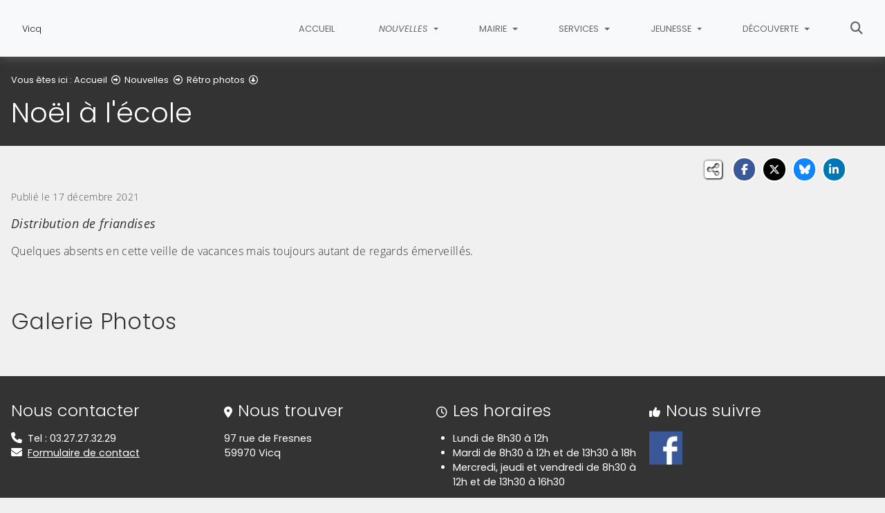

--- FILE ---
content_type: text/html; charset=utf-8
request_url: https://www.vicq.fr/nouvelles/retro-photos/2021-decembre/674-noel-a-lecole
body_size: 8558
content:
<!DOCTYPE html>
<html lang="fr" class="no-js">
<head>

<meta charset="utf-8">
<!-- 
	This website is powered by TYPO3 - inspiring people to share!
	TYPO3 is a free open source Content Management Framework initially created by Kasper Skaarhoj and licensed under GNU/GPL.
	TYPO3 is copyright 1998-2026 of Kasper Skaarhoj. Extensions are copyright of their respective owners.
	Information and contribution at https://typo3.org/
-->


<link rel="icon" href="/fileadmin/templates/img/favicon.png" type="image/png">
<title>Noël à l&#039;école - Vicq</title>
<meta name="generator" content="TYPO3 CMS">
<meta name="description" content="Distribution de friandises">
<meta name="viewport" content="width=device-width, initial-scale=1, shrink-to-fit=no">
<meta property="og:title" content="Noël à l&#039;école">
<meta property="og:type" content="article">
<meta property="og:url" content="https://www.vicq.fr/nouvelles/retro-photos/2021-decembre/674-noel-a-lecole">
<meta property="og:image" content="https://www.vicq.fr/fileadmin/Public/Retros/2021/Noel_ecole/Noel2021__5_.jpg">
<meta property="og:image:width" content="1042">
<meta property="og:image:height" content="927">
<meta property="og:description" content="Distribution de friandises">
<meta name="twitter:card" content="summary">
<meta name="google-site-verification" content="jGHC5XobypR7RTlF0oJ9_2grlXBo9VvFZWb2BAay0iY">

<link rel="stylesheet" href="/typo3conf/ext/rvvnsiteconfig/Resources/Public/css/bootstrap-4.6.2.min.1769619846.css" media="all">
<link rel="stylesheet" href="/typo3conf/ext/rvvnsiteconfig/Resources/Public/css/fonts.1769619846.css" media="all">
<link rel="stylesheet" href="/typo3conf/ext/rvvnsiteconfig/Resources/Public/css/fontawesome/v6/css/all.1769619846.css" media="all">
<link rel="stylesheet" href="/typo3conf/ext/rvvnsiteconfig/Resources/Public/js/tarteaucitron.js-1.25.0/css/tarteaucitron.min.1769619846.css" media="all">
<link rel="stylesheet" href="/typo3conf/ext/rvvnsiteconfig/Resources/Public/css/tobii.min.1769619846.css" media="all">
<link rel="stylesheet" href="/typo3conf/ext/rvvnsiteconfig/Resources/Public/css/style.1769619846.css" media="all">
<link rel="stylesheet" href="/typo3conf/ext/rvvnsiteconfig/Resources/Public/css/nav.1769619846.css" media="all">
<link rel="stylesheet" href="/typo3conf/ext/rvvnsiteconfig/Resources/Public/css/plugin.1769619846.css" media="all">
<link rel="stylesheet" href="/typo3conf/ext/rvvnsiteconfig/Resources/Public/css/news.1769619846.css" media="all">
<link rel="stylesheet" href="/fileadmin/templates/rvvncolors/prodColors.1769600883.css" media="all">
<link rel="stylesheet" href="/fileadmin/templates/css/custom.1769180833.css" media="all">






<style nonce=""></style>
<link rel="preconnect" href="https://v.rvvn.org">
<link rel="canonical" href="https://www.vicq.fr/nouvelles/retro-photos/2021-decembre/674-noel-a-lecole"/>
</head>
<body id="top" class="no-touch inside u62  ru51  colorT newsSingle  ">

  <div class="skipLinks">
    <nav role="navigation" aria-label="Accès rapide">
      <ul>
        <li><a href="#navigation">Aller à la navigation principale</a></li>
        <li><a href="#sectionNav">Aller au sommaire de cette page</a></li>
        <li><a href="#contenu">Aller au contenu</a></li>
        <li><a href="#contact">Aller au pied de page</a></li>
      </ul>
    </nav>
  </div>
  <div id="megamenuOverlay"></div>
  <header class="mainHeader" id="mainHeader" role="banner">
    <nav id="navigation" tabindex="-1" class="navbar fixed-top navbar-expand-lg navbar-light bg-light megamenu v2" role="navigation" aria-label="Navigation principale">
  <div class="container-fluid"> 
    <a href="/" title="Retour à l&#039;accueil du site" class="navbar-brand">
      <img src="/fileadmin/templates/img/logo_Vicq.jpg" alt=""/><span>Vicq</span>
    </a>
    <button class="navbar-toggler collapsed" type="button" data-toggle="collapse" data-target="#mainNav" aria-controls="mainNav" aria-expanded="false" aria-label="Bascule la navigation">
	  <span class="bars">
        <span></span>
        <span></span>
        <span></span>
    </span>
	  <span class="menu">Menu</span>
    </button>
    <div class="collapse navbar-collapse" id="mainNav"> 
      <ul class="navbar-nav ml-auto ">
        
          <li class="nav-item uHome d-lg-none d-xl-block ">
            
            
            <a href="/" aria-current="false" class="nav-link noIcon">
               
              Accueil
            </a>
          </li>
        
		
        
		  
          <li class="nav-item u51 v1 active ">
            
            
            
            
              <a href="/nouvelles" target="_top" id="u51Dropdown" role="button" data-toggle="dropdown" aria-current="true" class="nav-link dropdown-toggle noIcon">
                
                Nouvelles
              </a>
              <div class="dropdown-menu v1" role="menu" aria-hidden="true" aria-labelledby="u51Dropdown">
  
  <ul class="row">
  
	  
		
		
		
		
		
		
		
		
		
  		

	    <li class="dropdown-item col col-lg-3 " role="menuitem">
	      <a href="/nouvelles/actualites" target="_top">
	        <span class="title">Actualités</span>
	        
	          <span class="desc d-none">Toutes les actualités de la commune</span>
	          <span class="descOverlay true d-none"></span>
			
	        
	          <span class="illu d-none d-lg-block">
	          
	          <img src="/fileadmin/_processed_/5/d/csm_actualite_de0164790b.jpg" width="325" height="190" alt="" loading="lazy" />
	          </span>
	        
	      </a>
	    </li>
	  
  
	  
		
		
		
		
		
		
		
		
		
  		

	    <li class="dropdown-item col col-lg-3 " role="menuitem">
	      <a href="/nouvelles/agenda" target="_top">
	        <span class="title">Agenda</span>
	        
	          <span class="desc d-none">Les événements dans la commune et alentours</span>
	          <span class="descOverlay true d-none"></span>
			
	        
	          <span class="illu d-none d-lg-block">
	          
	          <img src="/fileadmin/_processed_/9/8/csm_calendrier_30a4440082.jpg" width="325" height="190" alt="" loading="lazy" />
	          </span>
	        
	      </a>
	    </li>
	  
  
	  
		
		
		
		
		
		
		
		
		
  		

	    <li class="dropdown-item col col-lg-3 " role="menuitem">
	      <a href="/nouvelles/revue-de-presse" target="_top">
	        <span class="title">Revue de presse</span>
	        
	          <span class="desc d-none">On parle de nous dans la presse !</span>
	          <span class="descOverlay true d-none"></span>
			
	        
	          <span class="illu d-none d-lg-block">
	          
	          <img src="/fileadmin/_processed_/1/b/csm_revue-de-presse-wide_92391aaa95.jpg" width="325" height="190" alt="" loading="lazy" />
	          </span>
	        
	      </a>
	    </li>
	  
  
	  
		
		
		
		
		
		
		
		
		
  		

	    <li class="dropdown-item col col-lg-3 " role="menuitem">
	      <a href="/nouvelles/publications" target="_top">
	        <span class="title">Publications</span>
	        
	          <span class="desc d-none">Les écrits à destination des Vicquelots, bulletins municipaux, comptes-rendus de conseil, Vicq Info</span>
	          <span class="descOverlay true d-none"></span>
			
	        
	          <span class="illu d-none d-lg-block">
	          
	          <img src="/fileadmin/_processed_/8/1/csm_publication_e36b08c7a6.jpg" width="325" height="190" alt="" loading="lazy" />
	          </span>
	        
	      </a>
	    </li>
	  
  
	  
		
		
		
		
		
		
		
		
		
  		

	    <li class="dropdown-item col col-lg-3 active" role="menuitem">
	      <a href="/nouvelles/retro-photos" target="_top" aria-current="page">
	        <span class="title">Rétro photos</span>
	        
	          <span class="desc d-none">Retrouvez les albums photos des événements de la commune !</span>
	          <span class="descOverlay true d-none"></span>
			
	        
	          <span class="illu d-none d-lg-block">
	          
	          <img src="/fileadmin/_processed_/6/b/csm_retro-photo_2faa060c3b.jpg" width="325" height="190" alt="" loading="lazy" />
	          </span>
	        
	      </a>
	    </li>
	  
  
  </ul>
</div>

            
          </li>
        
		  
          <li class="nav-item u52 v1  ">
            
            
            
            
              <a href="/mairie" target="_top" id="u52Dropdown" role="button" data-toggle="dropdown" aria-current="false" class="nav-link dropdown-toggle noIcon">
                
                Mairie
              </a>
              <div class="dropdown-menu v1" role="menu" aria-hidden="true" aria-labelledby="u52Dropdown">
  
    <span class="description d-lg-none">Institution Administration</span>
  
  <ul class="row">
  
	  
		
		
		
		
		
		
		
		
		
  		

	    <li class="dropdown-item col col-lg-3 " role="menuitem">
	      <a href="/mairie/les-elus-du-conseil-municipal" target="_top">
	        <span class="title">Les élus du conseil municipal</span>
	        
	          <span class="desc d-none">Maire, adjoints et conseillers suite aux élections de Mars 2020</span>
	          <span class="descOverlay true d-none"></span>
			
	        
	          <span class="illu d-none d-lg-block">
	          
	          <img src="/fileadmin/_processed_/9/6/csm_elus_71c1b8f510.jpg" width="325" height="190" alt="" loading="lazy" />
	          </span>
	        
	      </a>
	    </li>
	  
  
	  
		
		
		
		
		
		
		
		
		
  		

	    <li class="dropdown-item col col-lg-3 " role="menuitem">
	      <a href="/mairie/travaux-du-conseil-municipal" target="_top">
	        <span class="title">Travaux du Conseil Municipal</span>
	        
	          <span class="desc d-none">Compte-rendu de séance, interventions des élus, décisions du conseil municipal</span>
	          <span class="descOverlay true d-none"></span>
			
	        
	          <span class="illu d-none d-lg-block">
	          
	          <img src="/fileadmin/_processed_/6/1/csm_icoConseil_baec3dbb4a.jpg" width="325" height="190" alt="" loading="lazy" />
	          </span>
	        
	      </a>
	    </li>
	  
  
	  
		
		
		
		
		
		
		
		
		
  		

	    <li class="dropdown-item col col-lg-3 " role="menuitem">
	      <a href="/mairie/vos-demarches-en-ligne" target="_top">
	        <span class="title">Vos démarches en ligne</span>
	        
	          <span class="desc d-none">De chez vous ou de votre travail, faites vos demandes en vous affranchissant des horaires de la mairie</span>
	          <span class="descOverlay true d-none"></span>
			
	        
	          <span class="illu d-none d-lg-block">
	          
	          <img src="/fileadmin/_processed_/4/0/csm_demarches_en_ligne_e97252905a.jpg" width="325" height="190" alt="" loading="lazy" />
	          </span>
	        
	      </a>
	    </li>
	  
  
	  
		
		
		
		
		
		
		
		
		
  		

	    <li class="dropdown-item col col-lg-3 " role="menuitem">
	      <a href="/mairie/partenaires-institutionnels" target="_top">
	        <span class="title">Partenaires institutionnels</span>
	        
	          <span class="desc d-none">Vicq adhère à des organismes et syndicats, à vocation large ou spécifique</span>
	          <span class="descOverlay true d-none"></span>
			
	        
	          <span class="illu d-none d-lg-block">
	          
	          <img src="/fileadmin/_processed_/3/f/csm_Partenaire_061541881c.jpg" width="325" height="190" alt="" loading="lazy" />
	          </span>
	        
	      </a>
	    </li>
	  
  
	  
		
		
		
		
		
		
		
		
		
  		

	    <li class="dropdown-item col col-lg-3 " role="menuitem">
	      <a href="/mairie/urbanisme" target="_top">
	        <span class="title">Urbanisme</span>
	        
	          <span class="desc d-none">N&#039;oubliez pas de déclarer vos travaux, ne vous trompez pas de déclaration.</span>
	          <span class="descOverlay true d-none"></span>
			
	        
	          <span class="illu d-none d-lg-block">
	          
	          <img src="/fileadmin/_processed_/3/d/csm_Urbanisme_9d55f982fb.jpg" width="325" height="190" alt="" loading="lazy" />
	          </span>
	        
	      </a>
	    </li>
	  
  
	  
		
		
		
		
		
		
		
		
		
  		

	    <li class="dropdown-item col col-lg-3 " role="menuitem">
	      <a href="/mairie/travaux" target="_top">
	        <span class="title">Travaux</span>
	        
	          <span class="desc d-none">Les réalisations dans la commune</span>
	          <span class="descOverlay true d-none"></span>
			
	        
	          <span class="illu d-none d-lg-block">
	          
	          <img src="/fileadmin/_processed_/6/f/csm_travaux_0fc65ed56a.jpg" width="325" height="190" alt="" loading="lazy" />
	          </span>
	        
	      </a>
	    </li>
	  
  
	  
		
		
		
		
		
		
		
		
		
  		

	    <li class="dropdown-item col col-lg-3 " role="menuitem">
	      <a href="/mairie/cimetiere" target="_top">
	        <span class="title">Cimetière</span>
	        
	          <span class="desc d-none">Histoire, modalités, règlement municipal</span>
	          <span class="descOverlay true d-none"></span>
			
	        
	          <span class="illu d-none d-lg-block">
	          
	          <img src="/fileadmin/_processed_/d/a/csm_Cimetiere__7__34c5facbf2.jpg" width="325" height="190" alt="" loading="lazy" />
	          </span>
	        
	      </a>
	    </li>
	  
  
	  
		
		
		
		
		
		
		
		
		
  		

	    <li class="dropdown-item col col-lg-3 " role="menuitem">
	      <a href="/mairie/cuvinot" target="_top">
	        <span class="title">Cuvinot</span>
	        
	          <span class="descOverlay d-none"></span>
			
	        
	          <span class="illu d-none d-lg-block">
	          
	          <img src="/fileadmin/_processed_/d/c/csm_IMG_9727_bb4e4bac22.jpg" width="325" height="190" alt="" loading="lazy" />
	          </span>
	        
	      </a>
	    </li>
	  
  
  </ul>
</div>

            
          </li>
        
		  
          <li class="nav-item u53 v1  ">
            
            
            
            
              <a href="/services" target="_top" id="u53Dropdown" role="button" data-toggle="dropdown" aria-current="false" class="nav-link dropdown-toggle noIcon">
                
                Services
              </a>
              <div class="dropdown-menu v1" role="menu" aria-hidden="true" aria-labelledby="u53Dropdown">
  
  <ul class="row">
  
	  
		
		
		
		
		
		
		
		
		
  		

	    <li class="dropdown-item col col-lg-3 " role="menuitem">
	      <a href="/services/location-de-salle" target="_top">
	        <span class="title">Location de salle</span>
	        
	          <span class="desc d-none">Pour organiser vos événements familiaux, une salle de 180 personnes ou une autre de 50 sont disponibles à la location</span>
	          <span class="descOverlay true d-none"></span>
			
	        
	          <span class="illu d-none d-lg-block">
	          
	          <img src="/fileadmin/_processed_/2/9/csm_SdF__1__9e071dcbdd.jpg" width="325" height="190" alt="" loading="lazy" />
	          </span>
	        
	      </a>
	    </li>
	  
  
	  
		
		
		
		
		
		
		
		
		
  		

	    <li class="dropdown-item col col-lg-3 " role="menuitem">
	      <a href="/services/les-associations" target="_top">
	        <span class="title">Les associations</span>
	        
	          <span class="desc d-none">Sportives, culturelles ou de loisirs, les associations vous attendent</span>
	          <span class="descOverlay true d-none"></span>
			
	        
	          <span class="illu d-none d-lg-block">
	          
	          <img src="/fileadmin/_processed_/3/b/csm_Assos_d307068bcb.jpg" width="325" height="190" alt="" loading="lazy" />
	          </span>
	        
	      </a>
	    </li>
	  
  
	  
		
		
		
		
		
		
		
		
		
  		

	    <li class="dropdown-item col col-lg-3 " role="menuitem">
	      <a href="/services/lecole" target="_top">
	        <span class="title">L&#039;école</span>
	        
	          <span class="desc d-none">Comment s&#039;inscrire, quels sont les équipements, comment est-elle organisée</span>
	          <span class="descOverlay true d-none"></span>
			
	        
	          <span class="illu d-none d-lg-block">
	          
	          <img src="/fileadmin/_processed_/0/7/csm_Ecole_2789b61d98.jpg" width="325" height="190" alt="" loading="lazy" />
	          </span>
	        
	      </a>
	    </li>
	  
  
	  
		
		
		
		
		
		
		
		
		
  		

	    <li class="dropdown-item col col-lg-3 " role="menuitem">
	      <a href="/services/services-a-la-personne" target="_top">
	        <span class="title">Services à la personne</span>
	        
	          <span class="desc d-none">Les Services à la Personne (SAP) cœur des priorités des élus de Valenciennes Métropole</span>
	          <span class="descOverlay true d-none"></span>
			
	        
	          <span class="illu d-none d-lg-block">
	          
	          <img src="/fileadmin/_processed_/3/c/csm_logo-sap_1190676804.png" width="325" height="190" alt="" loading="lazy" />
	          </span>
	        
	      </a>
	    </li>
	  
  
	  
		
		
		
		
		
		
		
		
		
  		

	    <li class="dropdown-item col col-lg-3 " role="menuitem">
	      <a href="/services/aide-aux-victimes" target="_top">
	        <span class="title">Aide aux victimes</span>
	        
	          <span class="desc d-none">Centre de ressources et d&#039;informations des victimes</span>
	          <span class="descOverlay true d-none"></span>
			
	        
	          <span class="illu d-none d-lg-block">
	          
	          <img src="/fileadmin/_processed_/1/4/csm_logo_aides_aux_victimes_755b8dd38c.jpg" width="325" height="190" alt="" loading="lazy" />
	          </span>
	        
	      </a>
	    </li>
	  
  
	  
		
		
		
		
		
		
		
		
		
  		

	    <li class="dropdown-item col col-lg-3 " role="menuitem">
	      <a href="/services/conciliateur-de-justice" target="_top">
	        <span class="title">Conciliateur de justice</span>
	        
	          <span class="desc d-none">La conciliation : mode alternatif de règlement des conflits</span>
	          <span class="descOverlay true d-none"></span>
			
	        
	          <span class="illu d-none d-lg-block">
	          
	          <img src="/fileadmin/_processed_/6/e/csm_Justice_05ae1c84c6.jpg" width="325" height="190" alt="" loading="lazy" />
	          </span>
	        
	      </a>
	    </li>
	  
  
	  
		
		
		
		
		
		
		
		
		
  		

	    <li class="dropdown-item col col-lg-3 " role="menuitem">
	      <a href="/services/transport" target="_top">
	        <span class="title">Transport</span>
	        
	          <span class="desc d-none">La ligne 16V de Valenciennes à Vicq. Et vice-versa.</span>
	          <span class="descOverlay true d-none"></span>
			
	        
	          <span class="illu d-none d-lg-block">
	          
	          <img src="/fileadmin/_processed_/0/f/csm_Transvilles_bus_d1b0dfa97e.jpg" width="325" height="190" alt="" loading="lazy" />
	          </span>
	        
	      </a>
	    </li>
	  
  
	  
		
		
		
		
		
		
		
		
		
  		

	    <li class="dropdown-item col col-lg-3 " role="menuitem">
	      <a href="/services/collecte-des-dechets" target="_top">
	        <span class="title">Collecte des déchets</span>
	        
	          <span class="desc d-none">Gestion des déchets, ramassage, tri selectif</span>
	          <span class="descOverlay true d-none"></span>
			
	        
	          <span class="illu d-none d-lg-block">
	          
	          <img src="/fileadmin/_processed_/f/7/csm_EcoGuide2015_5af23d8234.jpg" width="325" height="190" alt="" loading="lazy" />
	          </span>
	        
	      </a>
	    </li>
	  
  
  </ul>
</div>

            
          </li>
        
		  
          <li class="nav-item u151 v1  ">
            
            
            
            
              <a href="/jeunesse" target="_top" id="u151Dropdown" role="button" data-toggle="dropdown" aria-current="false" class="nav-link dropdown-toggle noIcon">
                
                Jeunesse
              </a>
              <div class="dropdown-menu v1" role="menu" aria-hidden="true" aria-labelledby="u151Dropdown">
  
    <span class="description d-lg-none">jeunesse cantine garderie centre</span>
  
  <ul class="row">
  
	  
		
		
		
		
		
		
		
		
		
  		

	    <li class="dropdown-item col col-lg-3 " role="menuitem">
	      <a href="http://www.monespacefamille.fr/accueil/" target="_blank" rel="noreferrer noopener external">
	        <span class="title">Mon Espace Famille</span>
	        
	          <span class="desc d-none"><i>Lien externe, vous allez quitter ce site</i></span>
	          <span class="descOverlay true d-none"></span>
			
	        
	          <span class="illu d-none d-lg-block">
	          
	          <img src="/fileadmin/_processed_/5/5/csm_Espace_Famille_8d5eee80f1.jpg" width="325" height="190" alt="" loading="lazy" />
	          </span>
	        
	      </a>
	    </li>
	  
  
	  
		
		
		
		
		
		
		
		
		
  		

	    <li class="dropdown-item col col-lg-3 " role="menuitem">
	      <a href="https://www.c-est-pret.com/scolaire/accueil/06e8b98dfbc94ceb8c3209603506e87b" target="_blank" rel="noreferrer noopener external">
	        <span class="title">Les menus de la cantine</span>
	        
	          <span class="desc d-none"><i>Lien externe, vous allez quitter ce site</i></span>
	          <span class="descOverlay true d-none"></span>
			
	        
	          <span class="illu d-none d-lg-block">
	          
	          <img src="/fileadmin/_processed_/d/2/csm_Repas_31285dfa1c.jpg" width="325" height="190" alt="" loading="lazy" />
	          </span>
	        
	      </a>
	    </li>
	  
  
	  
		
		
		
		
		
		
		
		
		
  		

	    <li class="dropdown-item col col-lg-3 " role="menuitem">
	      <a href="/jeunesse/les-activites" target="_top">
	        <span class="title">Les activités</span>
	        
	          <span class="descOverlay d-none"></span>
			
	        
	          <span class="illu d-none d-lg-block">
	          
	          <img src="/fileadmin/_processed_/b/e/csm_Jeunesse_b315c6c8b0.jpg" width="325" height="190" alt="" loading="lazy" />
	          </span>
	        
	      </a>
	    </li>
	  
  
	  
		
		
		
		
		
		
		
		
		
  		

	    <li class="dropdown-item col col-lg-3 " role="menuitem">
	      <a href="/jeunesse/videos-photos" target="_top">
	        <span class="title">Vidéos &amp; Photos</span>
	        
	          <span class="descOverlay d-none"></span>
			
	        
	          <span class="illu d-none d-lg-block">
	          
	          <img src="/fileadmin/_processed_/6/b/csm_retro-photo_2faa060c3b.jpg" width="325" height="190" alt="" loading="lazy" />
	          </span>
	        
	      </a>
	    </li>
	  
  
  </ul>
</div>

            
          </li>
        
		  
          <li class="nav-item u54 v1  ">
            
            
            
            
              <a href="/decouverte" target="_top" id="u54Dropdown" role="button" data-toggle="dropdown" aria-current="false" class="nav-link dropdown-toggle noIcon">
                
                Découverte
              </a>
              <div class="dropdown-menu v1" role="menu" aria-hidden="true" aria-labelledby="u54Dropdown">
  
  <ul class="row">
  
	  
		
		
		
		
		
		
		
		
		
  		

	    <li class="dropdown-item col col-lg-3 " role="menuitem">
	      <a href="/decouverte/superficie-population-infos-diverses" target="_top">
	        <span class="title">Superficie, population, infos diverses</span>
	        
	          <span class="desc d-none">Des liens vers les sites de références.</span>
	          <span class="descOverlay true d-none"></span>
			
	        
	          <span class="illu d-none d-lg-block">
	          
	          <img src="/fileadmin/_processed_/9/b/csm_Zoom_8c9218429e.jpg" width="325" height="190" alt="" loading="lazy" />
	          </span>
	        
	      </a>
	    </li>
	  
  
	  
		
		
		
		
		
		
		
		
		
  		

	    <li class="dropdown-item col col-lg-3 " role="menuitem">
	      <a href="/decouverte/les-avocats-de-vicq" target="_top">
	        <span class="title">Les &quot;avocats&quot; de Vicq</span>
	        
	          <span class="desc d-none">Comment les Vicquelots ont défendu leur droit de pacage au marais en 1772</span>
	          <span class="descOverlay true d-none"></span>
			
	        
	          <span class="illu d-none d-lg-block">
	          
	          <img src="/fileadmin/_processed_/5/6/csm_Requete_de_Vicq__1__ed530db753.jpg" width="325" height="190" alt="" loading="lazy" />
	          </span>
	        
	      </a>
	    </li>
	  
  
	  
		
		
		
		
		
		
		
		
		
  		

	    <li class="dropdown-item col col-lg-3 " role="menuitem">
	      <a href="/decouverte/antoine-joseph-deleau" target="_top">
	        <span class="title">Antoine-Joseph Deleau</span>
	        
	          <span class="desc d-none">La garde meurt et ne se rend pas.</span>
	          <span class="descOverlay true d-none"></span>
			
	        
	          <span class="illu d-none d-lg-block">
	          
	          <img src="/fileadmin/_processed_/b/4/csm_Cambronne_a_Waterloo_a4579b7de7.jpg" width="325" height="190" alt="" loading="lazy" />
	          </span>
	        
	      </a>
	    </li>
	  
  
	  
		
		
		
		
		
		
		
		
		
  		

	    <li class="dropdown-item col col-lg-3 " role="menuitem">
	      <a href="/decouverte/les-contes-dun-buveur-de-biere" target="_top">
	        <span class="title">Les contes d&#039;un buveur de bière</span>
	        
	          <span class="desc d-none">Charles Deulin choisit le village pour poser son intrigue.</span>
	          <span class="descOverlay true d-none"></span>
			
	        
	          <span class="illu d-none d-lg-block">
	          
	          <img src="/fileadmin/_processed_/4/8/csm_Deulin_17f35e31a2.jpg" width="325" height="190" alt="" loading="lazy" />
	          </span>
	        
	      </a>
	    </li>
	  
  
	  
		
		
		
		
		
		
		
		
		
  		

	    <li class="dropdown-item col col-lg-3 " role="menuitem">
	      <a href="/decouverte/la-chapelle-saint-roch" target="_top">
	        <span class="title">La chapelle Saint-Roch</span>
	        
	          <span class="desc d-none">Les Vicquelots remercient Saint-Roch d&#039;avoir épargné le village.</span>
	          <span class="descOverlay true d-none"></span>
			
	        
	          <span class="illu d-none d-lg-block">
	          
	          <img src="/fileadmin/_processed_/b/4/csm_Chapelle_SR_689ccbd296.jpg" width="325" height="190" alt="" loading="lazy" />
	          </span>
	        
	      </a>
	    </li>
	  
  
	  
		
		
		
		
		
		
		
		
		
  		

	    <li class="dropdown-item col col-lg-3 " role="menuitem">
	      <a href="/decouverte/le-trou-montauban" target="_top">
	        <span class="title">Le Trou Montauban</span>
	        
	          <span class="desc d-none">Les premières traces de vie sur territoire.</span>
	          <span class="descOverlay true d-none"></span>
			
	        
	          <span class="illu d-none d-lg-block">
	          
	          <img src="/fileadmin/_processed_/6/a/csm_Trou_Montauban__1__3a0ff6585c.jpg" width="325" height="190" alt="" loading="lazy" />
	          </span>
	        
	      </a>
	    </li>
	  
  
	  
		
		
		
		
		
		
		
		
		
  		

	    <li class="dropdown-item col col-lg-3 " role="menuitem">
	      <a href="/decouverte/circuit-des-chemins-paves" target="_top">
	        <span class="title">Circuit des chemins pavés</span>
	        
	          <span class="desc d-none">Avis aux baladeurs.</span>
	          <span class="descOverlay true d-none"></span>
			
	        
	          <span class="illu d-none d-lg-block">
	          
	          <img src="/fileadmin/_processed_/2/1/csm_Chemin_pave_56aff799a0.jpg" width="325" height="190" alt="" loading="lazy" />
	          </span>
	        
	      </a>
	    </li>
	  
  
	  
		
		
		
		
		
		
		
		
		
  		

	    <li class="dropdown-item col col-lg-3 " role="menuitem">
	      <a href="/decouverte/le-crash" target="_top">
	        <span class="title">Le crash</span>
	        
	          <span class="desc d-none">Un avion volé s&#039;écrase sur Cuvinot</span>
	          <span class="descOverlay true d-none"></span>
			
	        
	          <span class="illu d-none d-lg-block">
	          
	          <img src="/fileadmin/_processed_/9/c/csm_Manik_Agnani_513795d439.jpg" width="325" height="190" alt="" loading="lazy" />
	          </span>
	        
	      </a>
	    </li>
	  
  
	  
		
		
		
		
		
		
		
		
		
  		

	    <li class="dropdown-item col col-lg-3 " role="menuitem">
	      <a href="/decouverte/breves-dantan" target="_top">
	        <span class="title">Brèves d&#039;antan</span>
	        
	          <span class="descOverlay d-none"></span>
			
	        
	          <span class="illu d-none d-lg-block">
	          
	          <img src="/fileadmin/_processed_/2/8/csm_Echo_de_la_frontiere_9a826c9c81.jpg" width="325" height="190" alt="" loading="lazy" />
	          </span>
	        
	      </a>
	    </li>
	  
  
	  
		
		
		
		
		
		
		
		
		
  		

	    <li class="dropdown-item col col-lg-3 " role="menuitem">
	      <a href="/decouverte/videos" target="_top">
	        <span class="title">Vidéos</span>
	        
	          <span class="descOverlay d-none"></span>
			
	        
	          <span class="illu d-none d-lg-block">
	          
	          <img src="/fileadmin/_processed_/5/c/csm_VBF_2015-44_593e676658.jpg" width="325" height="190" alt="" loading="lazy" />
	          </span>
	        
	      </a>
	    </li>
	  
  
  </ul>
</div>

            
          </li>
        
        
          <li class="nav-item uSearch ">
            
            
            <a href="/recherche" aria-current="false" class="nav-link icon">
              <span class="fas fa-search" aria-hidden="true"></span>
              Rechercher
            </a>
          </li>
        
        
      </ul>
    </div>
  </div>
</nav>

    


<div class="page-header" id="page-header">
  <div class="container-fluid">
    <div class="row">
      
        <div class="col breadcrumbs">
          

<div class="rootline">
  <span id="rootline_prefix" class="here" aria-hidden="true">Vous êtes ici : </span>
  <nav aria-labelledby="rootline_prefix">
    
    <ol>
      
        
        
        <li>
          
              <a href="/">Accueil</a>
              <span class="far fa-arrow-alt-circle-right"></span> 
            
        </li>
        
      
        
        
        <li>
          
              <a href="/nouvelles">Nouvelles</a>
              <span class="far fa-arrow-alt-circle-right"></span> 
            
        </li>
        
      
        
          
        
        
        <li>
          
              <a href="/nouvelles/retro-photos">Rétro photos</a>
              <span class="far fa-arrow-alt-circle-down"></span> 
            
        </li>
        
      
      
        <li>
          <a href="https://www.vicq.fr/nouvelles/retro-photos/2021-decembre/674-noel-a-lecole" class="sr-only-focusable" aria-current="page">Détail de l&#039;article</a>
        </li>
      
    </ol>
    
    
  </nav>
</div>

          <!--TYPO3SEARCH_begin--><h1>Noël à l'école</h1><!--TYPO3SEARCH_end-->
        </div>
      
      <div id="socialshare" class="col socialshare">
        <span class="desc">Partagez</span>
        <ul class="sharelinks">
          <li class="sharelink f"><a title="Partagez cette page sur Facebook" data-network="facebook" href="https://www.facebook.com/sharer/sharer.php?u=https://www.vicq.fr/nouvelles/retro-photos/2021-decembre/674-noel-a-lecole"><span class="fab fa-facebook-f"></span> <span class="sharetext">Facebook</span></a></li>
          <li class="sharelink x"><a title="Partagez cette page sur X" data-network="x" href="https://x.com/intent/tweet?text=No%C3%ABl%20%C3%A0%20l%27%C3%A9cole%20-%20Vicq&url=https://www.vicq.fr/nouvelles/retro-photos/2021-decembre/674-noel-a-lecole"><span class="fab fa-x-twitter"></span> <span class="sharetext">X</span></a></li>
          <li class="sharelink b"><a title="Partagez cette page sur Bluesky" data-network="bluesky" href="https://bsky.app/intent/compose?text=No%C3%ABl%20%C3%A0%20l%27%C3%A9cole%20-%20Vicq%20-%20https%3A%2F%2Fwww.vicq.fr%2Fnouvelles%2Fretro-photos%2F2021-decembre%2F674-noel-a-lecole" target="_blank" rel="noopener noreferrer"><span class="fa-brands fa-bluesky"></span> <span class="sharetext">Bluesky</span></a></li>
          <li class="sharelink l"><a title="Partagez cette page sur Linked In" data-network="linkedin" href="https://www.linkedin.com/shareArticle?mini=true&amp;url=https://www.vicq.fr/nouvelles/retro-photos/2021-decembre/674-noel-a-lecole"><span class="fab fa-linkedin-in"></span> <span class="sharetext">LinkedIn</span></a></li>
          <li class="sharelink w"><a title="Partagez cette page sur WhatsApp" data-network="whatsapp" href="whatsapp://send?text=No%C3%ABl%20%C3%A0%20l%27%C3%A9cole%20-%20Vicq%20%3A%20https%3A%2F%2Fwww.vicq.fr%2Fnouvelles%2Fretro-photos%2F2021-decembre%2F674-noel-a-lecole"><span class="fab fa-whatsapp"></span> <span class="sharetext">WhatsApp</span></a></li>
          <li class="sharelink s"><a title="" data-network="sms" href="sms:?&body=No%C3%ABl%20%C3%A0%20l%27%C3%A9cole%20-%20Vicq%20%3A%20https%3A%2F%2Fwww.vicq.fr%2Fnouvelles%2Fretro-photos%2F2021-decembre%2F674-noel-a-lecole"><span class="fas fa-phone"></span> <span class="sharetext">SMS</span></a></li>
        </ul>
      </div>
    </div>
  </div>
</div>

  </header>
  
  <!--TYPO3SEARCH_begin-->
  <main id="contenu" role="main" tabindex="-1">
  
	
	
	
	
	
	
	
	
	
	
	
	
	
	
	
	
	
	
	
	
	
	
	
	
	
	
	
	
	
	
	
	
	
	
	
	
	
	

	
		
		
		
		
		
		
		
		
		
		
		
		
	
	
	
	
		
	
	
	
		<section id="c485" data-rvvnsn="1" data-rvvnctype="photoStory" data-rvvntitle="Les rétro-photos" class="csc-default mainSection news photoStory normal partialfullPhotoStory">
	
		<div class="container-fluid">
			
				


		
	
		
		
		
		
		
		
		
		
		
		
		<article id="news-single-674" class="news-single customDetailVersion1">
			
			
				<div class="csc-textpic-text full">
					


	<p class="date">Publié le 17 décembre 2021</p>


					
	  

	<p class="lead">Distribution de friandises</p>




<div class="news-text-wrap">
	<p>Quelques absents en cette veille de vacances mais toujours autant de regards émerveillés.</p>
<p>&nbsp;</p>
</div>




	

				</div>
			
			
				<h2>Galerie Photos</h2>
				<div class="image-center image-below">
					<div class="image-wrap">
						<div class="row">
							
								
								
									
											
												
											
										
									
	









<div class="image col-md-3 col-sm-3 col-6">
	
		<a rel="newsImages" aria-haspopup="dialog" data-lightbox="lightbox[62]" title="" data-caption="" href="/fileadmin/_processed_/3/e/csm_Noel2021__1__6a116b2926.jpg">
			<figure >
				<picture>
					<img class="img-fluid" loading="lazy" src="/fileadmin/_processed_/3/e/csm_Noel2021__1__ecd65cccbb.jpg" width="565" height="424" alt="" />
				</picture>
					
				<figcaption class="image-caption caption" aria-hidden="true">
					<span class="ho">
						<i class="fas fa-search-plus" aria-hidden="true"></i>
						<span></span>
					</span>
				</figcaption>
			</figure>
			<!--TYPO3SEARCH_end--><span class="sr-only">(Cliquez sur l'image pour l'agrandir)</span><!--TYPO3SEARCH_begin-->
		</a>
	
</div>


								
							
								
								
									
											
												
											
										
									
	









<div class="image col-md-3 col-sm-3 col-6">
	
		<a rel="newsImages" aria-haspopup="dialog" data-lightbox="lightbox[62]" title="" data-caption="" href="/fileadmin/_processed_/6/4/csm_Noel2021__2__f37b9dab73.jpg">
			<figure >
				<picture>
					<img class="img-fluid" loading="lazy" src="/fileadmin/_processed_/6/4/csm_Noel2021__2__43f4776ec0.jpg" width="565" height="424" alt="" />
				</picture>
					
				<figcaption class="image-caption caption" aria-hidden="true">
					<span class="ho">
						<i class="fas fa-search-plus" aria-hidden="true"></i>
						<span></span>
					</span>
				</figcaption>
			</figure>
			<!--TYPO3SEARCH_end--><span class="sr-only">(Cliquez sur l'image pour l'agrandir)</span><!--TYPO3SEARCH_begin-->
		</a>
	
</div>


								
							
								
								
									
											
												
											
										
									
	









<div class="image col-md-3 col-sm-3 col-6">
	
		<a rel="newsImages" aria-haspopup="dialog" data-lightbox="lightbox[62]" title="" data-caption="" href="/fileadmin/Public/Retros/2021/Noel_ecole/Noel2021__3_.jpg">
			<figure >
				<picture>
					<img class="img-fluid" loading="lazy" src="/fileadmin/_processed_/6/e/csm_Noel2021__3__f0829b4927.jpg" width="565" height="424" alt="" />
				</picture>
					
				<figcaption class="image-caption caption" aria-hidden="true">
					<span class="ho">
						<i class="fas fa-search-plus" aria-hidden="true"></i>
						<span></span>
					</span>
				</figcaption>
			</figure>
			<!--TYPO3SEARCH_end--><span class="sr-only">(Cliquez sur l'image pour l'agrandir)</span><!--TYPO3SEARCH_begin-->
		</a>
	
</div>


								
							
								
								
									
											
												
											
										
									
	









<div class="image col-md-3 col-sm-3 col-6">
	
		<a rel="newsImages" aria-haspopup="dialog" data-lightbox="lightbox[62]" title="" data-caption="" href="/fileadmin/_processed_/9/1/csm_Noel2021__4__7571c700e3.jpg">
			<figure >
				<picture>
					<img class="img-fluid" loading="lazy" src="/fileadmin/_processed_/9/1/csm_Noel2021__4__edc26777e0.jpg" width="565" height="424" alt="" />
				</picture>
					
				<figcaption class="image-caption caption" aria-hidden="true">
					<span class="ho">
						<i class="fas fa-search-plus" aria-hidden="true"></i>
						<span></span>
					</span>
				</figcaption>
			</figure>
			<!--TYPO3SEARCH_end--><span class="sr-only">(Cliquez sur l'image pour l'agrandir)</span><!--TYPO3SEARCH_begin-->
		</a>
	
</div>


								
							
								
								
									
											
												
											
										
									
	









<div class="image col-md-3 col-sm-3 col-6">
	
		<a rel="newsImages" aria-haspopup="dialog" data-lightbox="lightbox[62]" title="" data-caption="" href="/fileadmin/Public/Retros/2021/Noel_ecole/Noel2021__5_.jpg">
			<figure >
				<picture>
					<img class="img-fluid" loading="lazy" src="/fileadmin/_processed_/5/b/csm_Noel2021__5__4f9e0dcdeb.jpg" width="565" height="424" alt="" />
				</picture>
					
				<figcaption class="image-caption caption" aria-hidden="true">
					<span class="ho">
						<i class="fas fa-search-plus" aria-hidden="true"></i>
						<span></span>
					</span>
				</figcaption>
			</figure>
			<!--TYPO3SEARCH_end--><span class="sr-only">(Cliquez sur l'image pour l'agrandir)</span><!--TYPO3SEARCH_begin-->
		</a>
	
</div>


								
							
								
								
									
											
												
											
										
									
	









<div class="image col-md-3 col-sm-3 col-6">
	
		<a rel="newsImages" aria-haspopup="dialog" data-lightbox="lightbox[62]" title="" data-caption="" href="/fileadmin/_processed_/4/f/csm_Noel2021__6__dc563d6d0a.jpg">
			<figure >
				<picture>
					<img class="img-fluid" loading="lazy" src="/fileadmin/_processed_/4/f/csm_Noel2021__6__f215ddd9f5.jpg" width="565" height="424" alt="" />
				</picture>
					
				<figcaption class="image-caption caption" aria-hidden="true">
					<span class="ho">
						<i class="fas fa-search-plus" aria-hidden="true"></i>
						<span></span>
					</span>
				</figcaption>
			</figure>
			<!--TYPO3SEARCH_end--><span class="sr-only">(Cliquez sur l'image pour l'agrandir)</span><!--TYPO3SEARCH_begin-->
		</a>
	
</div>


								
							
								
								
									
											
												
											
										
									
	









<div class="image col-md-3 col-sm-3 col-6">
	
		<a rel="newsImages" aria-haspopup="dialog" data-lightbox="lightbox[62]" title="" data-caption="" href="/fileadmin/_processed_/1/8/csm_Noel2021__7__d486f6b48a.jpg">
			<figure >
				<picture>
					<img class="img-fluid" loading="lazy" src="/fileadmin/_processed_/1/8/csm_Noel2021__7__2a228f3763.jpg" width="565" height="424" alt="" />
				</picture>
					
				<figcaption class="image-caption caption" aria-hidden="true">
					<span class="ho">
						<i class="fas fa-search-plus" aria-hidden="true"></i>
						<span></span>
					</span>
				</figcaption>
			</figure>
			<!--TYPO3SEARCH_end--><span class="sr-only">(Cliquez sur l'image pour l'agrandir)</span><!--TYPO3SEARCH_begin-->
		</a>
	
</div>


								
							
								
								
									
											
												
											
										
									
	









<div class="image col-md-3 col-sm-3 col-6">
	
		<a rel="newsImages" aria-haspopup="dialog" data-lightbox="lightbox[62]" title="" data-caption="" href="/fileadmin/_processed_/f/4/csm_Noel2021__8__2588fb27c0.jpg">
			<figure >
				<picture>
					<img class="img-fluid" loading="lazy" src="/fileadmin/_processed_/f/4/csm_Noel2021__8__77ad4c20b6.jpg" width="565" height="424" alt="" />
				</picture>
					
				<figcaption class="image-caption caption" aria-hidden="true">
					<span class="ho">
						<i class="fas fa-search-plus" aria-hidden="true"></i>
						<span></span>
					</span>
				</figcaption>
			</figure>
			<!--TYPO3SEARCH_end--><span class="sr-only">(Cliquez sur l'image pour l'agrandir)</span><!--TYPO3SEARCH_begin-->
		</a>
	
</div>


								
							
								
								
									
											
												
											
										
									
	









<div class="image col-md-3 col-sm-3 col-6">
	
		<a rel="newsImages" aria-haspopup="dialog" data-lightbox="lightbox[62]" title="" data-caption="" href="/fileadmin/_processed_/c/2/csm_Noel2021__9__ec0abb54ab.jpg">
			<figure >
				<picture>
					<img class="img-fluid" loading="lazy" src="/fileadmin/_processed_/c/2/csm_Noel2021__9__98ba5df5f2.jpg" width="565" height="424" alt="" />
				</picture>
					
				<figcaption class="image-caption caption" aria-hidden="true">
					<span class="ho">
						<i class="fas fa-search-plus" aria-hidden="true"></i>
						<span></span>
					</span>
				</figcaption>
			</figure>
			<!--TYPO3SEARCH_end--><span class="sr-only">(Cliquez sur l'image pour l'agrandir)</span><!--TYPO3SEARCH_begin-->
		</a>
	
</div>


								
							
								
								
									
											
												
											
										
									
	









<div class="image col-md-3 col-sm-3 col-6">
	
		<a rel="newsImages" aria-haspopup="dialog" data-lightbox="lightbox[62]" title="" data-caption="" href="/fileadmin/_processed_/7/3/csm_Noel2021__10__a3efdf7f06.jpg">
			<figure >
				<picture>
					<img class="img-fluid" loading="lazy" src="/fileadmin/_processed_/7/3/csm_Noel2021__10__50cc97e38b.jpg" width="565" height="424" alt="" />
				</picture>
					
				<figcaption class="image-caption caption" aria-hidden="true">
					<span class="ho">
						<i class="fas fa-search-plus" aria-hidden="true"></i>
						<span></span>
					</span>
				</figcaption>
			</figure>
			<!--TYPO3SEARCH_end--><span class="sr-only">(Cliquez sur l'image pour l'agrandir)</span><!--TYPO3SEARCH_begin-->
		</a>
	
</div>


								
							
								
								
									
											
												
											
										
									
	









<div class="image col-md-3 col-sm-3 col-6">
	
		<a rel="newsImages" aria-haspopup="dialog" data-lightbox="lightbox[62]" title="" data-caption="" href="/fileadmin/Public/Retros/2021/Noel_ecole/Noel2021__11_.jpg">
			<figure >
				<picture>
					<img class="img-fluid" loading="lazy" src="/fileadmin/_processed_/e/5/csm_Noel2021__11__06865f4a38.jpg" width="565" height="424" alt="" />
				</picture>
					
				<figcaption class="image-caption caption" aria-hidden="true">
					<span class="ho">
						<i class="fas fa-search-plus" aria-hidden="true"></i>
						<span></span>
					</span>
				</figcaption>
			</figure>
			<!--TYPO3SEARCH_end--><span class="sr-only">(Cliquez sur l'image pour l'agrandir)</span><!--TYPO3SEARCH_begin-->
		</a>
	
</div>


								
							
								
								
									
											
												
											
										
									
	









<div class="image col-md-3 col-sm-3 col-6">
	
		<a rel="newsImages" aria-haspopup="dialog" data-lightbox="lightbox[62]" title="" data-caption="" href="/fileadmin/Public/Retros/2021/Noel_ecole/Noel2021__12_.jpg">
			<figure >
				<picture>
					<img class="img-fluid" loading="lazy" src="/fileadmin/_processed_/6/d/csm_Noel2021__12__f78fd3cc1e.jpg" width="565" height="424" alt="" />
				</picture>
					
				<figcaption class="image-caption caption" aria-hidden="true">
					<span class="ho">
						<i class="fas fa-search-plus" aria-hidden="true"></i>
						<span></span>
					</span>
				</figcaption>
			</figure>
			<!--TYPO3SEARCH_end--><span class="sr-only">(Cliquez sur l'image pour l'agrandir)</span><!--TYPO3SEARCH_begin-->
		</a>
	
</div>


								
							
								
								
									
											
												
											
										
									
	









<div class="image col-md-3 col-sm-3 col-6">
	
		<a rel="newsImages" aria-haspopup="dialog" data-lightbox="lightbox[62]" title="" data-caption="" href="/fileadmin/Public/Retros/2021/Noel_ecole/Noel2021__13_.jpg">
			<figure >
				<picture>
					<img class="img-fluid" loading="lazy" src="/fileadmin/_processed_/e/5/csm_Noel2021__13__ca67a77ea7.jpg" width="565" height="424" alt="" />
				</picture>
					
				<figcaption class="image-caption caption" aria-hidden="true">
					<span class="ho">
						<i class="fas fa-search-plus" aria-hidden="true"></i>
						<span></span>
					</span>
				</figcaption>
			</figure>
			<!--TYPO3SEARCH_end--><span class="sr-only">(Cliquez sur l'image pour l'agrandir)</span><!--TYPO3SEARCH_begin-->
		</a>
	
</div>


								
							
						</div>
					</div>
				</div>
			
			
		</article>
		
	

	


			
		</div>
		
	</section>

  </main>
  <!--TYPO3SEARCH_end-->
  <footer class="mainFooter" role="contentinfo" tabindex="-1">
  <section id="contact" class="contact" tabindex="-1">
    <div class="container-fluid">
      <h2 class="sr-only">Informations de contact</h2>
      <div class="row">
        <div class="col-12 col-sm-6 col-lg-3 box">
          <h3>Nous contacter</h3>
          <p class="noMargin"><i class="fas fa-phone"></i>Tel : 03.27.27.32.29</p>
          <p class="noMargin"><i class="fas fa-envelope"></i><a href="/contact">Formulaire de contact</a></p>
        </div>
        <div class="col-12 col-sm-6 col-lg-3 box">
          <h3><i class="fas fa-map-marker-alt"></i>Nous trouver</h3>
          <p>97 rue de Fresnes<br>59970 Vicq</p>
        </div>
        <div class="col-12 col-sm-6 col-lg-3 box">
          <h3><i class="far fa-clock"></i>Les horaires</h3>
          <ul class="hours">
            <li>Lundi de 8h30 à 12h</li>
            <li>Mardi de 8h30 à 12h et de 13h30 à 18h</li>
            <li>Mercredi, jeudi et vendredi de 8h30 à 12h et de 13h30 à 16h30</li>
          </ul>
        </div>
        <div class="col-12 col-sm-6 col-lg-3 box socials">
        <h3><i class="fas fa-thumbs-up"></i>Nous suivre</h3>
          <ul>
            <li><a href="https://www.facebook.com/1801317186786585" title="Retrouvez nous sur Facebook !" rel="noopener noreferrer external" target="_blank"><img alt="" src="/typo3conf/ext/rvvnsiteconfig/Resources/Public/img/logos/logo-facebook.png" class="img-fluid"/></a></li>
          </ul>
        </div>
      </div>
    </div>
  </section>
  <section id="mentions" class="mentions">
    <div class="container-fluid">
      <h2 class="sr-only">Informations réglementaires</h2>
      <ul>
        <li><a href="/mentions-legales">Mentions légales</a></li>
        <li><a href="/protection-des-donnees-personnelles">Protection des données personnelles</a></li>
        <li><button class="TACopenPanelBtn btn btn-link" aria-haspopup="dialog">Gestion des cookies et des services tiers</button></li>
        <li><a href="/accessibilite">Accessibilité : non conforme</a></li>
      </ul>
      <p class="noMargin">&copy; Commune de Vicq</p>
    </div>
  </section>
</footer>
  

  <noscript><p><img src="https://v.rvvn.org/js/?idsite=13&rec=1" style="border:0;" alt="" /></p></noscript>
<script src="/typo3conf/ext/rvvnsiteconfig/Resources/Public/js/tarteaucitron.js-1.25.0/tarteaucitron.min.1769619846.js"></script>
<script src="/typo3conf/ext/rvvnsiteconfig/Resources/Public/js/jquery-3.7.1.min.1769619846.js"></script>
<script src="/typo3conf/ext/rvvnsiteconfig/Resources/Public/js/tarteaucitron.services.RVVN.1769619846.js"></script>
<script src="/typo3conf/ext/rvvnsiteconfig/Resources/Public/js/popper-1.16.1.min.1769619846.js"></script>
<script src="/typo3conf/ext/rvvnsiteconfig/Resources/Public/js/bootstrap-4.6.2.min.1769619846.js"></script>
<script src="/typo3conf/ext/rvvnsiteconfig/Resources/Public/js/jquery.easing-1.4.min.1769619846.js"></script>
<script src="/typo3conf/ext/rvvnsiteconfig/Resources/Public/js/tobii.min.1769619846.js"></script>
<script src="/typo3conf/ext/rvvnsiteconfig/Resources/Public/js/base.1769619846.js"></script>
<script src="/fileadmin/templates/js/custom.1618498854.js"></script>

<script>
const tobii = new Tobii({
  selector: '[data-lightbox]',
  dialogTitle: "Ceci est une fenêtre de dialogue qui s'affiche par dessus le contenu de la page. Cette modale affiche l'image agrandie. Appuyez sur la touche Échap pour fermer la modale et retourner au contenu de la page.",
  loadingIndicatorLabel: "Chargement de l'image",
  closeLabel: 'Fermer la fenêtre de dialogue',
  navLabel: ['Image précédente', 'Image suivante'],
  captionText: (element) => { 
    return element.closest("a").dataset.caption;
  },
  captionToggle: false,
  zoom: true,
  zoomText: `
      <svg xmlns="http://www.w3.org/2000/svg" width="24" height="24" viewBox="0 0 24 24" aria-hidden="true" focusable="false" fill="none" stroke-linecap="round" stroke-linejoin="round" stroke-width="1.5" stroke="currentColor">
          <path d="M8 3H5a2 2 0 00-2 2v3m18 0V5a2 2 0 00-2-2h-3m0 18h3a2 2 0 002-2v-3M3 16v3a2 2 0 002 2h3"/>
      </svg>`,
});
tobii.on("open", function() {
  document.querySelectorAll(".tobii figure").forEach((f) => {
    f.removeAttribute("aria-label");
  });
  document.querySelectorAll(".tobii-image img").forEach((i) => {
    i.removeAttribute("aria-labelledby");
  });
});
</script>
<script>
    var _paq = window._paq || [];
    _paq.push([function() {
      var self = this;
      function getOriginalVisitorCookieTimeout() {
          var now = new Date(),
          nowTs = Math.round(now.getTime() / 1000),
          visitorInfo = self.getVisitorInfo();
          var createTs = parseInt(visitorInfo[2]);
          var cookieTimeout = 33696000; // 13 mois en secondes
          var originalTimeout = createTs + cookieTimeout - nowTs;
          return originalTimeout;
      }
      this.setVisitorCookieTimeout( getOriginalVisitorCookieTimeout() );
    }]);
    _paq.push(['setRequestMethod','POST']);

    var searchbox = document.getElementById("tx-indexedsearch-searchbox-sword");
    if(searchbox !== null && searchbox.value !="" ) {
    //recherche en cours
    var rvvnscSearchData = document.getElementById("rvvnscSearchData");
    if(rvvnscSearchData !== null && parseInt(rvvnscSearchData.getAttribute("data-resultcount"))>0 ) {
      _paq.push(['trackSiteSearch',searchbox.value,false,parseInt(rvvnscSearchData.getAttribute("data-resultcount"))]);
    } else {
      _paq.push(['trackSiteSearch',searchbox.value,false,0]);
    }
    } else {
    _paq.push(['trackPageView']);
    }
    _paq.push(['enableLinkTracking']);
    (function() {
      var u="https://v.rvvn.org/";
      _paq.push(['setTrackerUrl', u+'js/']);
      _paq.push(['setSiteId','13']);
      var d=document, g=d.createElement('script'), s=d.getElementsByTagName('script')[0];
          g.type='text/javascript'; g.async=true; g.defer=true; g.src=u+'js/'; s.parentNode.insertBefore(g,s);
    })();
  </script>

</body>
</html>